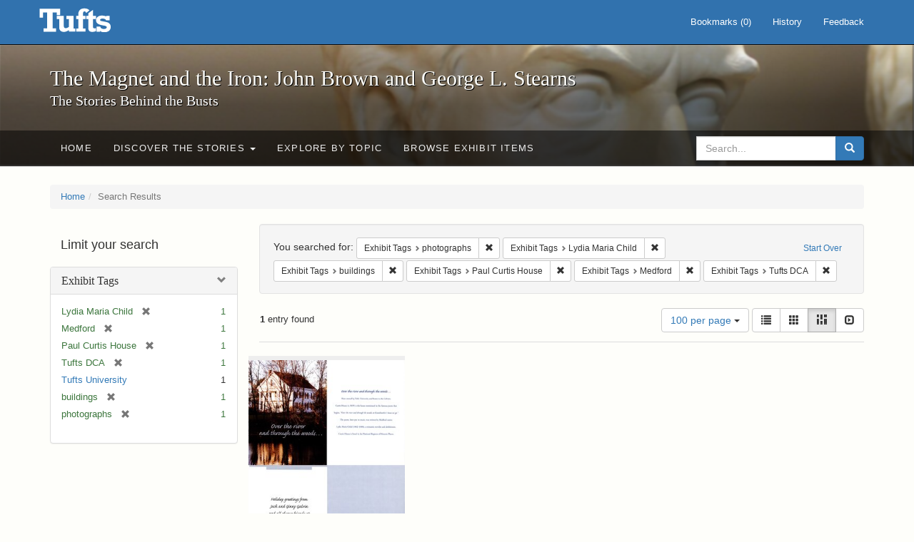

--- FILE ---
content_type: text/html; charset=utf-8
request_url: https://exhibits.tufts.edu/spotlight/john-brown-tufts/catalog?f%5Bexhibit_tags%5D%5B%5D=photographs&f%5Bexhibit_tags%5D%5B%5D=Lydia+Maria+Child&f%5Bexhibit_tags%5D%5B%5D=buildings&f%5Bexhibit_tags%5D%5B%5D=Paul+Curtis+House&f%5Bexhibit_tags%5D%5B%5D=Medford&f%5Bexhibit_tags%5D%5B%5D=Tufts+DCA&per_page=100&view=masonry
body_size: 26320
content:
<!DOCTYPE html>
<html lang="en" class="no-js">
  <head>
    <meta charset="utf-8">
    <meta http-equiv="Content-Type" content="text/html; charset=utf-8">

    <!-- Mobile viewport optimization h5bp.com/ad -->
    <meta name="HandheldFriendly" content="True">
    <meta name="viewport" content="width=device-width,initial-scale=1.0">

    <!-- Mobile IE allows us to activate ClearType technology for smoothing fonts for easy reading -->
    <!--[if IEMobile]>
      <meta http-equiv="cleartype" content="on">
    <![endif]-->

    <title>Exhibit Tags: 6 selected - The Magnet and the Iron: John Brown and George L. Stearns - Online Exhibits Search Results</title>
    <link href="https://exhibits.tufts.edu/spotlight/john-brown-tufts/catalog/opensearch.xml" title="The Magnet and the Iron: John Brown and George L. Stearns - Online Exhibits" type="application/opensearchdescription+xml" rel="search"/>
    <link rel="shortcut icon" type="image/x-icon" href="/assets/favicon-ceb85a14462080ef7834690e52838ae32a513ed3bc5a350af79af3d4c225c2fc.ico" />
    <link rel="stylesheet" media="screen" href="/assets/application-0c602d4959f711ae502275b9cde9921ad4cd9295493fc64610eb555400605131.css" />
    <link rel="stylesheet" href="https://use.typekit.net/weh5hzx.css">
    <script src="/assets/application-d9c528b621e4695b5415aa905abf8e69bf014c0a4790109595d18757b7d46c15.js"></script>
    <meta name="csrf-param" content="authenticity_token" />
<meta name="csrf-token" content="LsSUlhu6HmV3xSOefwm7uz71niY/ExtmKhCIlkkdwHMc4pTGK72Zcv5CclfE6obGuk9PrQGuuZ/Pw7jx44owzw==" />
      <meta name="totalResults" content="1" />
<meta name="startIndex" content="0" />
<meta name="itemsPerPage" content="100" />

  <link rel="alternate" type="application/rss+xml" title="RSS for results" href="/spotlight/john-brown-tufts/catalog.rss?f%5Bexhibit_tags%5D%5B%5D=photographs&amp;f%5Bexhibit_tags%5D%5B%5D=Lydia+Maria+Child&amp;f%5Bexhibit_tags%5D%5B%5D=buildings&amp;f%5Bexhibit_tags%5D%5B%5D=Paul+Curtis+House&amp;f%5Bexhibit_tags%5D%5B%5D=Medford&amp;f%5Bexhibit_tags%5D%5B%5D=Tufts+DCA&amp;per_page=100&amp;view=masonry" />
  <link rel="alternate" type="application/atom+xml" title="Atom for results" href="/spotlight/john-brown-tufts/catalog.atom?f%5Bexhibit_tags%5D%5B%5D=photographs&amp;f%5Bexhibit_tags%5D%5B%5D=Lydia+Maria+Child&amp;f%5Bexhibit_tags%5D%5B%5D=buildings&amp;f%5Bexhibit_tags%5D%5B%5D=Paul+Curtis+House&amp;f%5Bexhibit_tags%5D%5B%5D=Medford&amp;f%5Bexhibit_tags%5D%5B%5D=Tufts+DCA&amp;per_page=100&amp;view=masonry" />
  <link rel="alternate" type="application/json" title="JSON" href="/spotlight/john-brown-tufts/catalog.json?f%5Bexhibit_tags%5D%5B%5D=photographs&amp;f%5Bexhibit_tags%5D%5B%5D=Lydia+Maria+Child&amp;f%5Bexhibit_tags%5D%5B%5D=buildings&amp;f%5Bexhibit_tags%5D%5B%5D=Paul+Curtis+House&amp;f%5Bexhibit_tags%5D%5B%5D=Medford&amp;f%5Bexhibit_tags%5D%5B%5D=Tufts+DCA&amp;per_page=100&amp;view=masonry" />

    
    <meta name="twitter:card" />
    

    <!-- Le HTML5 shim, for IE6-8 support of HTML5 elements -->
    <!--[if lt IE 9]>
      <script src="//html5shim.googlecode.com/svn/trunk/html5.js"></script>
    <![endif]-->

  </head>
  <script async src="https://www.googletagmanager.com/gtag/js?id=G-RNX4KV6B5Y"></script>
<script>
  window.dataLayer = window.dataLayer || [];
  function gtag(){dataLayer.push(arguments);}
  gtag('js', new Date());

  gtag('config', 'G-RNX4KV6B5Y');
</script>

  <body class="blacklight-catalog blacklight-catalog-index">
  <div id="header-navbar" class="navbar navbar-default navbar-static-top navbar-inverse" role="navigation">
  <div class="container">
    <div class="navbar-header">
    <button type="button" class="navbar-toggle" data-toggle="collapse" data-target="#user-util-collapse">
      <span class="sr-only">Toggle navigation</span>
      <span class="icon-bar"></span>
      <span class="icon-bar"></span>
      <span class="icon-bar"></span>
    </button>
    <a class="navbar-brand" href="/">The Magnet and the Iron: John Brown and George L. Stearns - Online Exhibits</a>
    </div>

    <div class="collapse navbar-collapse" id="user-util-collapse">
      <div class="navbar-right">

  <ul class="nav navbar-nav">
    
      <li><a id="bookmarks_nav" href="/bookmarks">
  Bookmarks
(<span data-role='bookmark-counter'>0</span>)
</a></li>

      <li><a href="/search_history">History</a>
</li>
  </ul>

  <ul class="nav navbar-nav">
      <li>
        <a data-behavior="contact-link" data-target="new_contact_form" href="/spotlight/john-brown-tufts/contact/new">Feedback</a>
      </li>
  </ul>
</div>

    </div>
  </div>
</div>

    <div id="report-problem-form">
    <div class="container">
  <div class="row">
    <form class="col-md-offset-2 col-md-8  form-horizontal" id="new_contact_form" role="form" action="/spotlight/john-brown-tufts/contact" accept-charset="UTF-8" method="post"><input name="utf8" type="hidden" value="&#x2713;" /><input type="hidden" name="authenticity_token" value="wPtkO+0Ovlxh8AKMSWB+FBOavRbBrA7jq3w/anF9rnry3WRr3Qk5S+h3U0Xyg0NplyBsnf8RrBpOrw8N2+pexg==" />

      <h2>Contact Us</h2>
      <div class="form-group"><label class="control-label col-sm-3" for="contact_form_name">Name</label><div class="col-sm-9"><input class="form-control" type="text" name="contact_form[name]" id="contact_form_name" /></div></div>
      <span style="display:none;visibility:hidden;">
        <div class="form-group"><label class="control-label col-sm-3" for="contact_form_email_address">Ignore this text box. It is used to detect spammers. If you enter anything into this text box, your message will not be sent.</label><div class="col-sm-9"><input class="form-control" type="email" name="contact_form[email_address]" id="contact_form_email_address" /></div></div>
      </span>
      <div class="form-group"><label class="control-label col-sm-3" for="contact_form_email">Email</label><div class="col-sm-9"><input class="form-control" type="email" name="contact_form[email]" id="contact_form_email" /></div></div>
      <div class="form-group"><label class="control-label col-sm-3" for="contact_form_message">Message</label><div class="col-sm-9"><textarea rows="7" class="form-control" name="contact_form[message]" id="contact_form_message">
</textarea></div></div>
      <input type="hidden" value="https://exhibits.tufts.edu/spotlight/john-brown-tufts/catalog?f%5Bexhibit_tags%5D%5B%5D=photographs&amp;f%5Bexhibit_tags%5D%5B%5D=Lydia+Maria+Child&amp;f%5Bexhibit_tags%5D%5B%5D=buildings&amp;f%5Bexhibit_tags%5D%5B%5D=Paul+Curtis+House&amp;f%5Bexhibit_tags%5D%5B%5D=Medford&amp;f%5Bexhibit_tags%5D%5B%5D=Tufts+DCA&amp;per_page=100&amp;view=masonry" name="contact_form[current_url]" id="contact_form_current_url" />
      <div class="form-actions">
        <div class="primary-actions">
        <a class="btn btn-link" data-behavior="cancel-link" href="#">Cancel</a>
        <input type="submit" name="commit" value="Send" class="btn btn-primary" data-disable-with="Send" />
        </div>
      </div>
</form>  </div>
</div>

  </div>

<div class="masthead image-masthead ">
    <span class='background-container' style="background-image: url('https://exhibits.tufts.edu/images/115/0,306,1600,160/1800,180/0/default.jpg')"></span>
    <span class='background-container-gradient'></span>

  

  <div class="container site-title-container">
    <div class="site-title h1">
        The Magnet and the Iron: John Brown and George L. Stearns
          <small>The Stories Behind the Busts</small>
    </div>
  </div>

  <div id="exhibit-navbar" class="exhibit-navbar navbar navbar-default" role="navigation">
  <div class="container">

    <ul class="nav navbar-nav">
      <li class=""><a href="/spotlight/john-brown-tufts">Home</a></li>
            <li class="dropdown">
      <a href="#" class="dropdown-toggle" data-toggle="dropdown">Discover the Stories <b class="caret"></b></a>
      <ul class="dropdown-menu">
          <li><a href="/spotlight/john-brown-tufts/feature/overview">Overview</a></li>
          <li><a href="/spotlight/john-brown-tufts/feature/john-brown-and-the-secret-six">John Brown and the Secret Six</a></li>
          <li><a href="/spotlight/john-brown-tufts/feature/the-bust-of-john-brown">The Bust of John Brown</a></li>
          <li><a href="/spotlight/john-brown-tufts/feature/george-l-stearns-businessman-and-abolitionist">George L. Stearns: Businessman and Abolitionist</a></li>
          <li><a href="/spotlight/john-brown-tufts/feature/the-stearns-estate">The Stearns Estate</a></li>
          <li><a href="/spotlight/john-brown-tufts/feature/54th-massachusetts-infantry-regiment">54th Massachusetts Infantry Regiment</a></li>
          <li><a href="/spotlight/john-brown-tufts/feature/collections-at-tufts">Collections at Tufts</a></li>
          <li><a href="/spotlight/john-brown-tufts/feature/bibliography-resources">Bibliography &amp; Resources</a></li>
      </ul>
    </li>

          <li class=""><a href="/spotlight/john-brown-tufts/about/explore">Explore by Topic</a></li>

          <li class=""><a href="/spotlight/john-brown-tufts/browse">Browse Exhibit Items</a></li>

    </ul>
      <div class="navbar-right navbar-nav nav">
        <form class="search-query-form clearfix navbar-form" role="search" aria-label="Search" action="https://exhibits.tufts.edu/spotlight/john-brown-tufts/catalog" accept-charset="UTF-8" method="get"><input name="utf8" type="hidden" value="&#x2713;" />
  <input type="hidden" name="f[exhibit_tags][]" value="photographs" />
<input type="hidden" name="f[exhibit_tags][]" value="Lydia Maria Child" />
<input type="hidden" name="f[exhibit_tags][]" value="buildings" />
<input type="hidden" name="f[exhibit_tags][]" value="Paul Curtis House" />
<input type="hidden" name="f[exhibit_tags][]" value="Medford" />
<input type="hidden" name="f[exhibit_tags][]" value="Tufts DCA" />
<input type="hidden" name="per_page" value="100" />
<input type="hidden" name="view" value="masonry" />
<input type="hidden" name="exhibit_id" value="john-brown-tufts" />
  <div class="input-group">
      <input type="hidden" name="search_field" id="search_field" value="all_fields" />

    <label for="q" class="sr-only">search for</label>
    <input type="text" name="q" id="q" placeholder="Search..." class="search_q q form-control" data-autocomplete-enabled="false" data-autocomplete-path="/suggest" />

    <span class="input-group-btn">
      <button type="submit" class="btn btn-primary search-btn" id="search">
        <span class="submit-search-text">Search</span>
        <span class="glyphicon glyphicon-search"></span>
      </button>
    </span>
  </div>
</form>
      </div>
  </div>
</div>

</div>

<div class="container breadcrumbs-container">
  <div class="row">
    <div class="col-md-12">
      <ul class="breadcrumb"><li><a href="/spotlight/john-brown-tufts?q=">Home</a></li><li class="active">Search Results</li></ul>
    </div>
  </div>
</div>


  

  <div id="ajax-modal" class="modal fade" tabindex="-1" role="dialog" aria-hidden="true">
  <div class="modal-dialog" role="document">
    <div class="modal-content">
    </div>
  </div>
</div>


  <div id="main-container" class="container">
    <div class="row">
  <div class="col-md-12">
    <div id="main-flashes">
      <div class="flash_messages">
</div>

    </div>
  </div>
</div>


    <div class="row">
      <div id="sidebar" class="col-md-3 col-sm-4">
  <div id="facets" class="facets sidenav">

  <div class="top-panel-heading panel-heading">
    <button type="button" class="facets-toggle" data-toggle="collapse" data-target="#facet-panel-collapse">
      <span class="sr-only">Toggle facets</span>
      <span class="icon-bar"></span>
      <span class="icon-bar"></span>
      <span class="icon-bar"></span>
    </button>

    <h2 class='facets-heading'>
      Limit your search
    </h2>
  </div>

  <div id="facet-panel-collapse" class="collapse panel-group">
    <div class="panel panel-default facet_limit blacklight-exhibit_tags facet_limit-active">
  <div class=" collapse-toggle panel-heading" aria-expanded="false" data-toggle="collapse" data-target="#facet-exhibit_tags">
    <h3 class="panel-title facet-field-heading">
      <a data-turbolinks="false" data-no-turbolink="true" href="#">Exhibit Tags</a>
    </h3>
  </div>
  <div id="facet-exhibit_tags" class="panel-collapse facet-content in">
    <div class="panel-body">
      <ul class="facet-values list-unstyled">
  <li><span class="facet-label"><span class="selected">Lydia Maria Child</span><a class="remove" href="/spotlight/john-brown-tufts/catalog?f%5Bexhibit_tags%5D%5B%5D=photographs&amp;f%5Bexhibit_tags%5D%5B%5D=buildings&amp;f%5Bexhibit_tags%5D%5B%5D=Paul+Curtis+House&amp;f%5Bexhibit_tags%5D%5B%5D=Medford&amp;f%5Bexhibit_tags%5D%5B%5D=Tufts+DCA&amp;per_page=100&amp;view=masonry"><span class="glyphicon glyphicon-remove"></span><span class="sr-only">[remove]</span></a></span><span class="selected facet-count">1</span></li><li><span class="facet-label"><span class="selected">Medford</span><a class="remove" href="/spotlight/john-brown-tufts/catalog?f%5Bexhibit_tags%5D%5B%5D=photographs&amp;f%5Bexhibit_tags%5D%5B%5D=Lydia+Maria+Child&amp;f%5Bexhibit_tags%5D%5B%5D=buildings&amp;f%5Bexhibit_tags%5D%5B%5D=Paul+Curtis+House&amp;f%5Bexhibit_tags%5D%5B%5D=Tufts+DCA&amp;per_page=100&amp;view=masonry"><span class="glyphicon glyphicon-remove"></span><span class="sr-only">[remove]</span></a></span><span class="selected facet-count">1</span></li><li><span class="facet-label"><span class="selected">Paul Curtis House</span><a class="remove" href="/spotlight/john-brown-tufts/catalog?f%5Bexhibit_tags%5D%5B%5D=photographs&amp;f%5Bexhibit_tags%5D%5B%5D=Lydia+Maria+Child&amp;f%5Bexhibit_tags%5D%5B%5D=buildings&amp;f%5Bexhibit_tags%5D%5B%5D=Medford&amp;f%5Bexhibit_tags%5D%5B%5D=Tufts+DCA&amp;per_page=100&amp;view=masonry"><span class="glyphicon glyphicon-remove"></span><span class="sr-only">[remove]</span></a></span><span class="selected facet-count">1</span></li><li><span class="facet-label"><span class="selected">Tufts DCA</span><a class="remove" href="/spotlight/john-brown-tufts/catalog?f%5Bexhibit_tags%5D%5B%5D=photographs&amp;f%5Bexhibit_tags%5D%5B%5D=Lydia+Maria+Child&amp;f%5Bexhibit_tags%5D%5B%5D=buildings&amp;f%5Bexhibit_tags%5D%5B%5D=Paul+Curtis+House&amp;f%5Bexhibit_tags%5D%5B%5D=Medford&amp;per_page=100&amp;view=masonry"><span class="glyphicon glyphicon-remove"></span><span class="sr-only">[remove]</span></a></span><span class="selected facet-count">1</span></li><li><span class="facet-label"><a class="facet_select" href="/spotlight/john-brown-tufts/catalog?f%5Bexhibit_tags%5D%5B%5D=photographs&amp;f%5Bexhibit_tags%5D%5B%5D=Lydia+Maria+Child&amp;f%5Bexhibit_tags%5D%5B%5D=buildings&amp;f%5Bexhibit_tags%5D%5B%5D=Paul+Curtis+House&amp;f%5Bexhibit_tags%5D%5B%5D=Medford&amp;f%5Bexhibit_tags%5D%5B%5D=Tufts+DCA&amp;f%5Bexhibit_tags%5D%5B%5D=Tufts+University&amp;per_page=100&amp;view=masonry">Tufts University</a></span><span class="facet-count">1</span></li><li><span class="facet-label"><span class="selected">buildings</span><a class="remove" href="/spotlight/john-brown-tufts/catalog?f%5Bexhibit_tags%5D%5B%5D=photographs&amp;f%5Bexhibit_tags%5D%5B%5D=Lydia+Maria+Child&amp;f%5Bexhibit_tags%5D%5B%5D=Paul+Curtis+House&amp;f%5Bexhibit_tags%5D%5B%5D=Medford&amp;f%5Bexhibit_tags%5D%5B%5D=Tufts+DCA&amp;per_page=100&amp;view=masonry"><span class="glyphicon glyphicon-remove"></span><span class="sr-only">[remove]</span></a></span><span class="selected facet-count">1</span></li><li><span class="facet-label"><span class="selected">photographs</span><a class="remove" href="/spotlight/john-brown-tufts/catalog?f%5Bexhibit_tags%5D%5B%5D=Lydia+Maria+Child&amp;f%5Bexhibit_tags%5D%5B%5D=buildings&amp;f%5Bexhibit_tags%5D%5B%5D=Paul+Curtis+House&amp;f%5Bexhibit_tags%5D%5B%5D=Medford&amp;f%5Bexhibit_tags%5D%5B%5D=Tufts+DCA&amp;per_page=100&amp;view=masonry"><span class="glyphicon glyphicon-remove"></span><span class="sr-only">[remove]</span></a></span><span class="selected facet-count">1</span></li>

</ul>

    </div>
  </div>
</div>

  </div>
</div>

</div>

<div id="content" class="col-md-9 col-sm-8">
    <h2 class="sr-only top-content-title">Search Constraints</h2>






      <div id="appliedParams" class="clearfix constraints-container">
        <div class="pull-right">
          <a class="catalog_startOverLink btn btn-sm btn-text" id="startOverLink" href="/spotlight/john-brown-tufts/catalog?view=masonry">Start Over</a>
        </div>
        <span class="constraints-label">You searched for:</span>
        
<span class="btn-group appliedFilter constraint filter filter-exhibit_tags">
  <span class="constraint-value btn btn-sm btn-default btn-disabled">
      <span class="filterName">Exhibit Tags</span>
      <span class="filterValue" title="photographs">photographs</span>
  </span>

    <a class="btn btn-default btn-sm remove dropdown-toggle" href="/spotlight/john-brown-tufts/catalog?f%5Bexhibit_tags%5D%5B%5D=Lydia+Maria+Child&amp;f%5Bexhibit_tags%5D%5B%5D=buildings&amp;f%5Bexhibit_tags%5D%5B%5D=Paul+Curtis+House&amp;f%5Bexhibit_tags%5D%5B%5D=Medford&amp;f%5Bexhibit_tags%5D%5B%5D=Tufts+DCA&amp;per_page=100&amp;view=masonry"><span class="glyphicon glyphicon-remove"></span><span class="sr-only">Remove constraint Exhibit Tags: photographs</span></a>
</span>


<span class="btn-group appliedFilter constraint filter filter-exhibit_tags">
  <span class="constraint-value btn btn-sm btn-default btn-disabled">
      <span class="filterName">Exhibit Tags</span>
      <span class="filterValue" title="Lydia Maria Child">Lydia Maria Child</span>
  </span>

    <a class="btn btn-default btn-sm remove dropdown-toggle" href="/spotlight/john-brown-tufts/catalog?f%5Bexhibit_tags%5D%5B%5D=photographs&amp;f%5Bexhibit_tags%5D%5B%5D=buildings&amp;f%5Bexhibit_tags%5D%5B%5D=Paul+Curtis+House&amp;f%5Bexhibit_tags%5D%5B%5D=Medford&amp;f%5Bexhibit_tags%5D%5B%5D=Tufts+DCA&amp;per_page=100&amp;view=masonry"><span class="glyphicon glyphicon-remove"></span><span class="sr-only">Remove constraint Exhibit Tags: Lydia Maria Child</span></a>
</span>


<span class="btn-group appliedFilter constraint filter filter-exhibit_tags">
  <span class="constraint-value btn btn-sm btn-default btn-disabled">
      <span class="filterName">Exhibit Tags</span>
      <span class="filterValue" title="buildings">buildings</span>
  </span>

    <a class="btn btn-default btn-sm remove dropdown-toggle" href="/spotlight/john-brown-tufts/catalog?f%5Bexhibit_tags%5D%5B%5D=photographs&amp;f%5Bexhibit_tags%5D%5B%5D=Lydia+Maria+Child&amp;f%5Bexhibit_tags%5D%5B%5D=Paul+Curtis+House&amp;f%5Bexhibit_tags%5D%5B%5D=Medford&amp;f%5Bexhibit_tags%5D%5B%5D=Tufts+DCA&amp;per_page=100&amp;view=masonry"><span class="glyphicon glyphicon-remove"></span><span class="sr-only">Remove constraint Exhibit Tags: buildings</span></a>
</span>


<span class="btn-group appliedFilter constraint filter filter-exhibit_tags">
  <span class="constraint-value btn btn-sm btn-default btn-disabled">
      <span class="filterName">Exhibit Tags</span>
      <span class="filterValue" title="Paul Curtis House">Paul Curtis House</span>
  </span>

    <a class="btn btn-default btn-sm remove dropdown-toggle" href="/spotlight/john-brown-tufts/catalog?f%5Bexhibit_tags%5D%5B%5D=photographs&amp;f%5Bexhibit_tags%5D%5B%5D=Lydia+Maria+Child&amp;f%5Bexhibit_tags%5D%5B%5D=buildings&amp;f%5Bexhibit_tags%5D%5B%5D=Medford&amp;f%5Bexhibit_tags%5D%5B%5D=Tufts+DCA&amp;per_page=100&amp;view=masonry"><span class="glyphicon glyphicon-remove"></span><span class="sr-only">Remove constraint Exhibit Tags: Paul Curtis House</span></a>
</span>


<span class="btn-group appliedFilter constraint filter filter-exhibit_tags">
  <span class="constraint-value btn btn-sm btn-default btn-disabled">
      <span class="filterName">Exhibit Tags</span>
      <span class="filterValue" title="Medford">Medford</span>
  </span>

    <a class="btn btn-default btn-sm remove dropdown-toggle" href="/spotlight/john-brown-tufts/catalog?f%5Bexhibit_tags%5D%5B%5D=photographs&amp;f%5Bexhibit_tags%5D%5B%5D=Lydia+Maria+Child&amp;f%5Bexhibit_tags%5D%5B%5D=buildings&amp;f%5Bexhibit_tags%5D%5B%5D=Paul+Curtis+House&amp;f%5Bexhibit_tags%5D%5B%5D=Tufts+DCA&amp;per_page=100&amp;view=masonry"><span class="glyphicon glyphicon-remove"></span><span class="sr-only">Remove constraint Exhibit Tags: Medford</span></a>
</span>


<span class="btn-group appliedFilter constraint filter filter-exhibit_tags">
  <span class="constraint-value btn btn-sm btn-default btn-disabled">
      <span class="filterName">Exhibit Tags</span>
      <span class="filterValue" title="Tufts DCA">Tufts DCA</span>
  </span>

    <a class="btn btn-default btn-sm remove dropdown-toggle" href="/spotlight/john-brown-tufts/catalog?f%5Bexhibit_tags%5D%5B%5D=photographs&amp;f%5Bexhibit_tags%5D%5B%5D=Lydia+Maria+Child&amp;f%5Bexhibit_tags%5D%5B%5D=buildings&amp;f%5Bexhibit_tags%5D%5B%5D=Paul+Curtis+House&amp;f%5Bexhibit_tags%5D%5B%5D=Medford&amp;per_page=100&amp;view=masonry"><span class="glyphicon glyphicon-remove"></span><span class="sr-only">Remove constraint Exhibit Tags: Tufts DCA</span></a>
</span>

      </div>


<div id="sortAndPerPage" class="clearfix" role="navigation" aria-label="Results navigation">
      <div class="page_links">
      <span class="page_entries">
        <strong>1</strong> entry found
      </span>
    </div> 

  <div class="search-widgets pull-right">

  <span class="sr-only">Number of results to display per page</span>
<div id="per_page-dropdown" class="btn-group">
  <button type="button" class="btn btn-default dropdown-toggle" data-toggle="dropdown" aria-expanded="false">
    100 per page <span class="caret"></span>
  </button>
  <ul class="dropdown-menu" role="menu">
      <li role="menuitem"><a href="/spotlight/john-brown-tufts/catalog?f%5Bexhibit_tags%5D%5B%5D=photographs&amp;f%5Bexhibit_tags%5D%5B%5D=Lydia+Maria+Child&amp;f%5Bexhibit_tags%5D%5B%5D=buildings&amp;f%5Bexhibit_tags%5D%5B%5D=Paul+Curtis+House&amp;f%5Bexhibit_tags%5D%5B%5D=Medford&amp;f%5Bexhibit_tags%5D%5B%5D=Tufts+DCA&amp;per_page=50&amp;view=masonry">50<span class="sr-only"> per page</span></a></li>
      <li role="menuitem"><a href="/spotlight/john-brown-tufts/catalog?f%5Bexhibit_tags%5D%5B%5D=photographs&amp;f%5Bexhibit_tags%5D%5B%5D=Lydia+Maria+Child&amp;f%5Bexhibit_tags%5D%5B%5D=buildings&amp;f%5Bexhibit_tags%5D%5B%5D=Paul+Curtis+House&amp;f%5Bexhibit_tags%5D%5B%5D=Medford&amp;f%5Bexhibit_tags%5D%5B%5D=Tufts+DCA&amp;per_page=10&amp;view=masonry">10<span class="sr-only"> per page</span></a></li>
      <li role="menuitem"><a href="/spotlight/john-brown-tufts/catalog?f%5Bexhibit_tags%5D%5B%5D=photographs&amp;f%5Bexhibit_tags%5D%5B%5D=Lydia+Maria+Child&amp;f%5Bexhibit_tags%5D%5B%5D=buildings&amp;f%5Bexhibit_tags%5D%5B%5D=Paul+Curtis+House&amp;f%5Bexhibit_tags%5D%5B%5D=Medford&amp;f%5Bexhibit_tags%5D%5B%5D=Tufts+DCA&amp;per_page=20&amp;view=masonry">20<span class="sr-only"> per page</span></a></li>
      <li role="menuitem"><a href="/spotlight/john-brown-tufts/catalog?f%5Bexhibit_tags%5D%5B%5D=photographs&amp;f%5Bexhibit_tags%5D%5B%5D=Lydia+Maria+Child&amp;f%5Bexhibit_tags%5D%5B%5D=buildings&amp;f%5Bexhibit_tags%5D%5B%5D=Paul+Curtis+House&amp;f%5Bexhibit_tags%5D%5B%5D=Medford&amp;f%5Bexhibit_tags%5D%5B%5D=Tufts+DCA&amp;per_page=100&amp;view=masonry">100<span class="sr-only"> per page</span></a></li>
  </ul>
</div>

<div class="view-type">
  <span class="sr-only">View results as: </span>
  <div class="view-type-group btn-group">
      <a title="List" class="btn btn-default view-type-list " href="/spotlight/john-brown-tufts/catalog?f%5Bexhibit_tags%5D%5B%5D=photographs&amp;f%5Bexhibit_tags%5D%5B%5D=Lydia+Maria+Child&amp;f%5Bexhibit_tags%5D%5B%5D=buildings&amp;f%5Bexhibit_tags%5D%5B%5D=Paul+Curtis+House&amp;f%5Bexhibit_tags%5D%5B%5D=Medford&amp;f%5Bexhibit_tags%5D%5B%5D=Tufts+DCA&amp;per_page=100&amp;view=list">
        <span class="glyphicon glyphicon-list view-icon-list"></span>
        <span class="caption">List</span>
</a>      <a title="Gallery" class="btn btn-default view-type-gallery " href="/spotlight/john-brown-tufts/catalog?f%5Bexhibit_tags%5D%5B%5D=photographs&amp;f%5Bexhibit_tags%5D%5B%5D=Lydia+Maria+Child&amp;f%5Bexhibit_tags%5D%5B%5D=buildings&amp;f%5Bexhibit_tags%5D%5B%5D=Paul+Curtis+House&amp;f%5Bexhibit_tags%5D%5B%5D=Medford&amp;f%5Bexhibit_tags%5D%5B%5D=Tufts+DCA&amp;per_page=100&amp;view=gallery">
        <span class="glyphicon glyphicon-gallery view-icon-gallery"></span>
        <span class="caption">Gallery</span>
</a>      <a title="Masonry" class="btn btn-default view-type-masonry active" href="/spotlight/john-brown-tufts/catalog?f%5Bexhibit_tags%5D%5B%5D=photographs&amp;f%5Bexhibit_tags%5D%5B%5D=Lydia+Maria+Child&amp;f%5Bexhibit_tags%5D%5B%5D=buildings&amp;f%5Bexhibit_tags%5D%5B%5D=Paul+Curtis+House&amp;f%5Bexhibit_tags%5D%5B%5D=Medford&amp;f%5Bexhibit_tags%5D%5B%5D=Tufts+DCA&amp;per_page=100&amp;view=masonry">
        <span class="glyphicon glyphicon-masonry view-icon-masonry"></span>
        <span class="caption">Masonry</span>
</a>      <a title="Slideshow" class="btn btn-default view-type-slideshow " href="/spotlight/john-brown-tufts/catalog?f%5Bexhibit_tags%5D%5B%5D=photographs&amp;f%5Bexhibit_tags%5D%5B%5D=Lydia+Maria+Child&amp;f%5Bexhibit_tags%5D%5B%5D=buildings&amp;f%5Bexhibit_tags%5D%5B%5D=Paul+Curtis+House&amp;f%5Bexhibit_tags%5D%5B%5D=Medford&amp;f%5Bexhibit_tags%5D%5B%5D=Tufts+DCA&amp;per_page=100&amp;view=slideshow">
        <span class="glyphicon glyphicon-slideshow view-icon-slideshow"></span>
        <span class="caption">Slideshow</span>
</a>  </div>
</div>
</div>
</div>


<h2 class="sr-only">Search Results</h2>

  <div id="documents" class="row" data-behavior="masonry-gallery">
  <div class="masonry document col-xs-6 col-md-3">
  <div class="thumbnail">
    <a data-context-href="/catalog/9-569/track?counter=1&amp;per_page=100&amp;search_id=4963" href="/spotlight/john-brown-tufts/catalog/9-569"><img src="/images/534/full/!400,400/0/default.jpg" /></a>
    <div class="caption">
      <a data-context-href="/catalog/9-569/track?per_page=100&amp;search_id=4963" href="/spotlight/john-brown-tufts/catalog/9-569">Fletcher School Holiday Card, 2003</a>

    </div>
  </div>
</div>

</div>




</div>

    </div>
  </div>

  
  </body>
</html>
